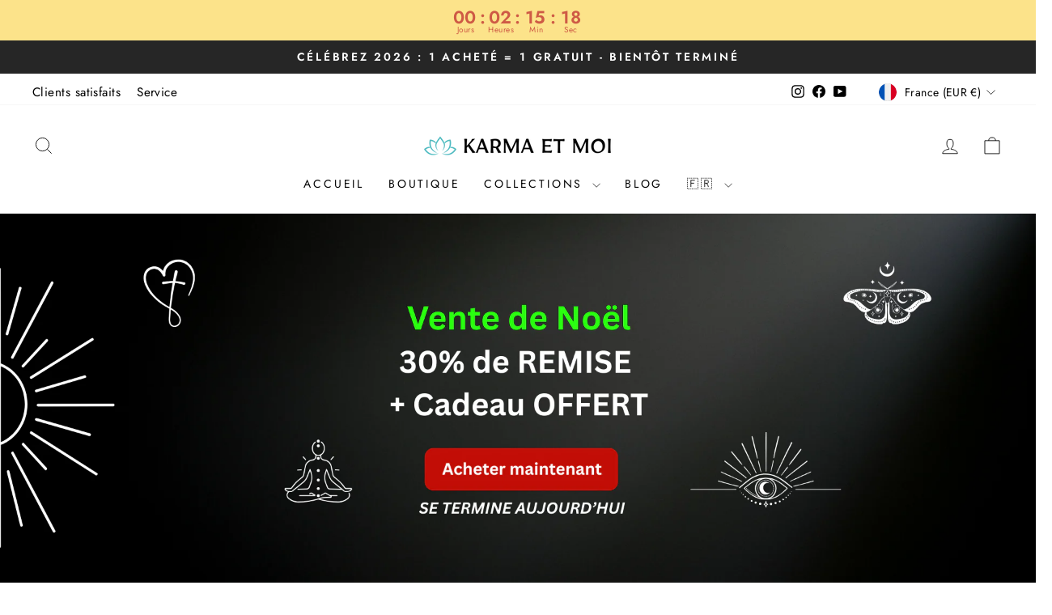

--- FILE ---
content_type: text/css
request_url: https://karmaetmoi.fr/cdn/shop/t/15/assets/article-custom-css.css?v=46133109530791953511741255877
body_size: -512
content:
h3 {font-size:1.1em;}
#article > div.article__body.rte > hr {border: 1px solid #75cacf;}
.rte a {color:#51BEC5;}
.rte a:not(.btn):not(.spr-summary-actions-newreview):after {border-bottom: 0px !important;}
#author-bios:before,#author-bios:after{
  content: '';
  display:block;
  clear: both;
}
#author-bios img{
  max-width: 150px;
  float:left;
  margin-right: 15px;
}
#author-bios h3{
  font-size: 24px;
  font-weight: bold;
}
#author-bios{
    background: #f2e8d5;
    padding: 35px 35px 20px;
    border-top: 2px solid;
}
#toc_container ul {margin-left:0px;}

--- FILE ---
content_type: text/javascript
request_url: https://karmaetmoi.fr/cdn/shop/t/15/assets/table-of-contents.js?v=169123852471896600841702969740
body_size: -442
content:
var tocList=document.getElementById("toc_js"),tocTitle=document.querySelectorAll(".article__body.rte h2");if(tocList!=null)for(let i=0;i<tocTitle.length;i++){let addList2=function(title,list){list.innerHTML="<a href='#"+title.id+"'><span>"+title.innerText+"</span></a>"};var addList=addList2;tocTitle[i].id=tocTitle[i].innerText;let listItem=document.createElement("li");listItem.id="tocId";var thisList=tocList.appendChild(listItem),thisLi=tocTitle[i];addList2(thisLi,thisList)}
//# sourceMappingURL=/cdn/shop/t/15/assets/table-of-contents.js.map?v=169123852471896600841702969740


--- FILE ---
content_type: application/javascript
request_url: https://app.identixweb.com/notification-bubble-cart/assets/js/notification-bubble-cart.js?shop=karmaetmoi.myshopify.com
body_size: 3835
content:
var url = "https://app.identixweb.com/notification-bubble-cart/notification-bubble-cart.php";

/**/
if (typeof jQuery == 'undefined') {
    var headTag = document.getElementsByTagName("head")[0];
    var jqTag = document.createElement('script');
    jqTag.type = 'text/javascript';
    jqTag.src = 'https://ajax.googleapis.com/ajax/libs/jquery/1.9.1/jquery.min.js';
    headTag.appendChild(jqTag)
} else {
    var $ = jQuery.noConflict();
}

var headTag = document.getElementsByTagName("head")[0];
var jqTag = document.createElement('script');
jqTag.type = 'text/javascript';
jqTag.src = 'https://app.identixweb.com/notification-bubble-cart/assets/js/favico.js';
headTag.appendChild(jqTag);

var headTag = document.getElementsByTagName("head")[0];
var jqTag = document.createElement('script');
jqTag.type = 'text/javascript';
jqTag.src = 'https://app.identixweb.com/notification-bubble-cart/assets/js/jquery.slimscroll.js';
headTag.appendChild(jqTag);



function get_settings() {
    $.ajax({
        url: url,
        type: "post",
        data: {'shop': Shopify.shop},
        success: function (response) {
            var objects = $.parseJSON(response);

            //notification cart setting set//
            if (objects.settings.app_status == 1) {
                /*active tab*/
                var favicons = new Favico({
                    bgColor: objects.settings.background_color,
                    textColor: objects.settings.text_color,
                    fontFamily: objects.settings.font_family,
                    fontStyle: objects.settings.font_style,
                    type: objects.settings.shape,
                    position: objects.settings.position,
                    animation: objects.settings.animation
                });
                var title = $('title').html();
                var items_count = 0;
                //console.log(items_count);
                favicons.badge(items_count);
                var http = new XMLHttpRequest();
                http.onload = function () {
                    var json = JSON.parse(http.responseText);
                    items_count = json.item_count;
                    //console.log(items_count);
                    favicons.badge(items_count);
                };
                http.open("GET", "/cart.js", true);
                http.setRequestHeader("content-type", "application/json");
                http.send();

                document.addEventListener("visibilitychange", function () {
                    if (objects.text != "" && document.hidden && items_count > 0) {
                        $('title').html(objects.settings.text);
                    }
                });
                //favicons.badge(items_count);
                if (objects.flicker_timing != 'never') {
                    setInterval(blinkingCartCount, objects.settings.flicker_timing);
                    var i = 0;
                    function blinkingCartCount( )
                    {
                        if (document.hidden) {
                            if (i % 2 == 0) {
                                favicons.badge(0);
                            } else {
                                favicons.badge(items_count);
                            }
                            ;
                            i++;
                        }
                    }
                }
                window.onfocus = function () {
                    $('title').html(title);
                    var http = new XMLHttpRequest();
                    http.onload = function () {
                        var json = JSON.parse(http.responseText);
                        items_count = json.item_count;

                        favicons.badge(items_count);
                    };
                    //favicons.badge(items_count);
                    http.open("GET", "/cart.js", true);
                    http.setRequestHeader("content-type", "application/json");
                    http.send();
                };

            }


        }
    });
}

function get_bubblecart(ajax_status) {
    $.ajax({
        url: url,
        type: "post",
        data: {'shop': Shopify.shop},
        success: function (response) {
            var objects = $.parseJSON(response);
            var icon_color = '';
            //bubble cart setting set//
            if (objects.settings.bubblecart_status == 1) {
                icon_color += objects.settings.icon_color;
                var cart_empty_message = 'Your cart is currently empty.';
                if(Shopify.shop == "optipolar.myshopify.com"){
                    cart_empty_message = 'Az Ön kosara jelenleg üres';
                }
                var html = "";
                if (ajax_status == '') {
                    html += '<div class="bubblecart_main">' +
                            '<div class="bubblecart_wrap ' + objects.settings.icon_position + '">' +
                            '<div class="bubblecart_bubblecart_content">' +
                            '<h2>' + objects.settings.title_text + '</h2>';
                }
                var http = new XMLHttpRequest();
                http.onload = function () {
                    var cart_json = JSON.parse(http.responseText);
                    if (cart_json.item_count > 0) {
                        $('#cart-empty-msg').remove();
                        var total_price = Number(cart_json.total_price / 100).toFixed(2);

                        html += '<div class="bubble-cart-content">' +
                                '<div class="bubble-cart-scroll" id="bubble-cart-scroll">';
                        for (var i = 0; i < cart_json.items.length; i++) {
                            var str = cart_json.items[i].title;
                            var title = (str.length > 35) ? str.substring(0, 35) + '...' : str;
                            var price = Number(cart_json.items[i].line_price / 100).toFixed(2);
                            html += '<div class="bubbles-cards">' +
                                    '<div class="bubble-cart-container">' +
                                    '<div class="bubble-cart-removeItem">' +
                                    '<span class="Polaris-Icon Polaris-Icon--colorRed Polaris-Icon--isColored"><a onclick="cart_itemremove(' + cart_json.items[i].variant_id + ')"><svg class="Polaris-Icon__Svg circlecancel" viewBox="0 0 20 20" focusable="false" aria-hidden="true"><path d="M14.242 12.829l-1.414 1.414L10 11.413l-2.828 2.83-1.414-1.414 2.828-2.83-2.828-2.827 1.414-1.414L10 8.586l2.828-2.828 1.414 1.414L11.414 10l2.828 2.829zM10 1.999A8 8 0 1 0 10 18a8 8 0 0 0 0-16z" fill-rule="evenodd" fill="#de3618"></path></svg></a></span>' +
                                    '</div>' +
                                    '<div class="bubble-cart-media">';
                            if (cart_json.items[i].image != null) {
                                var image = '<img src="' + cart_json.items[i].image + '" class="product_image">';
                            } else {
                                var image = '<img src="https://app.identixweb.com/notification-bubble-cart/assets/img/no-image.gif" class="product_image">';
                            }
                            html += '<span class="bubble-cart-image bubble-cart-imagesize">' + image + '</span>' +
                                    '</div>' +
                                    '<div class="bubble-cart-contents">' +
                                    '<p><a class="bubblecart-product-title" href="' + cart_json.items[i].url + '" >' + title + '' +
                                    '</a></p>' +
                                    '<div class="bubble-cart-attributes">' +
                                    '<span>x' + cart_json.items[i].quantity + '</span>' +
                                    '<p class="attributes_two bubblecart-product-title">' + format_money(price, objects.settings.money_format) + '</p>' +
                                    '</div>' +
                                    '</div>' +
                                    '</div>' +
                                    '</div>';
                        }
                        html += '</div>' +
                                '<p class="bubblecart_subtotal">' +
                                '<span class="subtotal_text ">' + objects.settings.subtotal_text + '</span>' +
                                '<span class="subtotal_text" style="float:right;">' + format_money(total_price, objects.settings.money_format) + '</span>' +
                                '</p>' +
                                '<a class="bubblecart-btn bubblecart-btn-color" href="' + objects.settings.button_url + '">' + objects.settings.button_text + '</a>' +
                                '</div>';
                    } else {
                        html += '<span id="cart-empty-msg">'+ cart_empty_message+'</span>';
                    }
                    if (ajax_status == '') {
                        html += '</div>' +
                                '</div>' +
                                '<a class="bubblecart_btn btn-toggle ' + objects.settings.icon_position + '" href="javascript:void(0)"><svg height="26px" viewBox="0 0 32 32" width="26px"><path d="M27.719,20.296l3.607-10.718c0.181-0.519,0.044-0.792-0.103-0.998c-0.374-0.527-1.142-0.512-1.292-0.512  L9.546,8.074L9.002,5.341C8.855,4.732,8.421,4,7.546,4H1.817C1.224,4,1,4.59,1,5.146v1.49C1,7.172,1.222,7,1.838,7h4.837  l3.702,15.873c-0.588,0.623-0.908,1.609-0.908,2.457c0,1.864,1.484,3.465,3.379,3.465c1.791,0,3.132-1.795,3.35-2.795h7.21  c0.218,1,1.305,2.873,3.349,2.873c1.862,0,3.378-1.535,3.378-3.396c0-1.852-1.125-3.609-3.359-3.609  c-0.928,0-2.031,0.133-2.543,1.133h-8.859c-0.643-1-1.521-1.311-2.409-1.345L12.843,21h13.479  C27.338,21,27.538,20.786,27.719,20.296z M11.537,25.514c0-0.709,0.577-1.286,1.286-1.286c0.707,0,1.283,0.577,1.283,1.286  s-0.576,1.285-1.283,1.285C12.113,26.799,11.537,26.223,11.537,25.514z M26.783,26.783c-0.7,0-1.27-0.57-1.27-1.27  c0-0.7,0.569-1.27,1.27-1.27c0.701,0,1.27,0.569,1.27,1.27C28.053,26.213,27.484,26.783,26.783,26.783z" fill="' + icon_color + '"/></svg></a>' +
                                '</div>';
                        $('body').append(html);
                    } else {
                        $('.bubble-cart-content').remove();
                        $('.bubblecart_bubblecart_content').append(html);
                    }
                    $('#bubble-cart-scroll').slimScroll({alwaysVisible: true, height: "100%"});

                };
                http.open("GET", "/cart.js", true);
                http.setRequestHeader("content-type", "application/json");
                http.send();
                $('head').append(objects.style_sheet);

            }

        }
    });
}

get_bubblecart('');
get_settings();
function cart_itemremove(item_id) {    
    jQuery.post('/cart/update.js', "updates[" + item_id + "]=0");    
    setTimeout(function(){ 
        get_bubblecart('1');
        get_settings();
    }, 500);
    

}
$(document).ajaxSuccess(function (a, b, c) {
    var data = JSON.stringify(c);
    var json = $.parseJSON(data);
    if (json.url.search("cart/change.js") >= 0 || json.url.search("cart/add.js") >= 0 || json.url.search("cart/update.js") >= 0) {
        var http = new XMLHttpRequest();
        http.open("GET", "/cart.js", true);
        http.setRequestHeader("content-type", "application/json");
        http.send();
        get_bubblecart('1');
        get_settings();
    }
});
$(document).on('click', '.bubblecart_main .btn-toggle', function () {
    var classes = this.className.split(' ');
    var icon_color = $('.' + classes[2] + '.bubblecart_btn').find('path').attr('fill');
    $('.bubblecart_main .bubblecart_wrap.' + classes[2] + ', .' + classes[2]).toggleClass('active');
    $('.' + classes[2] + '.bubblecart_btn').html('<svg class="animated zoomIn" height="26px" viewBox="0 0 32 32" width="26px"><path d="M27.719,20.296l3.607-10.718c0.181-0.519,0.044-0.792-0.103-0.998c-0.374-0.527-1.142-0.512-1.292-0.512  L9.546,8.074L9.002,5.341C8.855,4.732,8.421,4,7.546,4H1.817C1.224,4,1,4.59,1,5.146v1.49C1,7.172,1.222,7,1.838,7h4.837  l3.702,15.873c-0.588,0.623-0.908,1.609-0.908,2.457c0,1.864,1.484,3.465,3.379,3.465c1.791,0,3.132-1.795,3.35-2.795h7.21  c0.218,1,1.305,2.873,3.349,2.873c1.862,0,3.378-1.535,3.378-3.396c0-1.852-1.125-3.609-3.359-3.609  c-0.928,0-2.031,0.133-2.543,1.133h-8.859c-0.643-1-1.521-1.311-2.409-1.345L12.843,21h13.479  C27.338,21,27.538,20.786,27.719,20.296z M11.537,25.514c0-0.709,0.577-1.286,1.286-1.286c0.707,0,1.283,0.577,1.283,1.286  s-0.576,1.285-1.283,1.285C12.113,26.799,11.537,26.223,11.537,25.514z M26.783,26.783c-0.7,0-1.27-0.57-1.27-1.27  c0-0.7,0.569-1.27,1.27-1.27c0.701,0,1.27,0.569,1.27,1.27C28.053,26.213,27.484,26.783,26.783,26.783z" fill="' + icon_color + '"/></svg>');
    $('.' + classes[2] + '.bubblecart_btn.active').html('<svg class="animated rotateIn" height="26px" viewBox="0 0 32 32" width="26px"><path d="M20.377,16.519l6.567-6.566c0.962-0.963,0.962-2.539,0-3.502l-0.876-0.875c-0.963-0.964-2.539-0.964-3.501,0  L16,12.142L9.433,5.575c-0.962-0.963-2.538-0.963-3.501,0L5.056,6.45c-0.962,0.963-0.962,2.539,0,3.502l6.566,6.566l-6.566,6.567  c-0.962,0.963-0.962,2.538,0,3.501l0.876,0.876c0.963,0.963,2.539,0.963,3.501,0L16,20.896l6.567,6.566  c0.962,0.963,2.538,0.963,3.501,0l0.876-0.876c0.962-0.963,0.962-2.538,0-3.501L20.377,16.519z" fill="' + icon_color + '"/></svg>');
    return false;
});
//$(document).ready(function () {    
//    $('#bubble-cart-scroll').slimScroll({alwaysVisible: true});    
//});

function format_money(t, e) {
    function o(t, e) {
        return "undefined" == typeof t ? e : t
    }

    function i(t, e, i, n) {
        if (e = o(e, 2), i = o(i, ","), n = o(n, "."), isNaN(t) || null === t)
            return 0;
        t = (t / 100).toFixed(e);
        var a = t.split("."),
                r = a[0].replace(/(\d)(?=(\d\d\d)+(?!\d))/g, "$1" + i),
                s = a[1] ? n + a[1] : "";
        return r + s
    }
    if ("undefined" != typeof t && t) {
        "string" == typeof t && (t = t.replace(".", ""));
        var n = "",
                a = /\{\{\s*(\w+)\s*\}\}/;
        e = e || "${{amount}}";
        try {
            switch (e.match(a)[1]) {
                case "amount":
                    n = i(t, 2);
                    break;
                case "amount_no_decimals":
                    n = i(t, 0);
                    break;
                case "amount_with_comma_separator":
                    n = i(t, 2, ".", ",");
                    break;
                case "amount_with_space_separator":
                    n = i(t, 2, " ", ",");
                    break;
                case "amount_with_period_and_space_separator":
                    n = i(t, 2, " ", ".");
                    break;
                case "amount_no_decimals_with_comma_separator":
                    n = i(t, 0, ".", ",");
                    break;
                case "amount_no_decimals_with_space_separator":
                    n = i(t, 0, " ");
                    break;
                case "amount_with_apostrophe_separator":
                    n = i(t, 2, "'", ".")
            }
            return e.replace(a, n)
        } catch (r) {
        }
    }
    return t
}

--- FILE ---
content_type: text/javascript
request_url: https://cdn.shopify.com/extensions/019bdb19-8be4-7271-b348-bf7dd94620e4/upsell-checkbox-153/assets/axe-checkbox-embed.js
body_size: 14481
content:
(function(n){typeof define==="function"&&define.amd?define(n):n()})((function(){"use strict";(function(n,t){const e=i,o=n();while(!![])try{const n=parseInt(e(394))/(-2*3594+1*6640+3*183)+-parseInt(e(427))/(3274+-7042+290*13)+-parseInt(e(395))/(3152*-2+8491+-2184)+parseInt(e(429))/(7919+17*223+-11706)+parseInt(e(365))/(53*-118+-317*10+1347*7)+-parseInt(e(374))/(-1*-9157+-6088+3063*-1)+-parseInt(e(431))/(1019*-4+-7144+103*109)*(-parseInt(e(308))/(-3233+-481*15+10456));if(n===t)break;else o["push"](o["shift"]())}catch(r){o["push"](o["shift"]())}})(t,-1122125+2447+1866421);function n(n){const t=i;try{return document[t(361)+t(282)](n)}catch(e){return console[t(326)](t(276)+t(378)+t(351)+t(396)+n+'"',e instanceof Error?e[t(411)]:e),null}}function t(){const n=["found","filter","WwYlr","appendChil","id CSS sel","TflfH","RxTsO","input[type","enableLine","CVOHb",".axeCheckb","YBZXF","attributes","triggerId","querySelec","tKGkZ",'e="hidden"',"l-variant-","1724610sLyVbP","forEach","rm for var","apVfZ","][properti","DcUNe","from",'ame="id"]:',"length","3248106iqmCma","ut[data-ch","x_atc_inpu","aKqkD","box] Inval",'ue="',"axeAtcStra","entries","ewUTk","join","items[","data-check","input[name"," not find ","body","remove","te.js","NNbPj","axe-input",'"].axe-inp',"1292187COgFVH","3871563CBpiaL",'ector: "'," for eleme","set","sellingPla","VBtav","parent_id","triggerNam",'r: "',"NEFlY","createElem","value","dataset","variant","], input[n","ding event","message","edLineItem","frovh","__axeCheck","hidden","DxjeW","vddTX","XdYSa","checkbox",'="id"][typ',"alizing fo","checkbox-i","AoRDq","ox_atc_inp","kJLLl","className","1267754wtNUVp",'="checkbox',"1740564aUszbq","box-id","75299TYcbaP","box] Could","analytics",'add"]',"SrnbS","STMFq","TvOFH","Rfbmp","some","GQrhG","Tunst","heckbox-ne","checked","Items","axeUseNest","[Axe Check","push","properties","POST"," to WebPix","eckbox-id=","tor","/cart/upda","YdGeI","el: ","nput","setAttribu","sellCheckb","SkIlp","mentFragme","DmSEM","iant ID:",'enderer."]',"box] Canno","eckbox","[id^=axeUp","checkboxId","d])",'n*="/cart/',"createDocu","JuZrS","yHSUi","RowNP","box","div.axe-ch","FKCsm","[checkbox ","848IhIBIk","torAll","contains","variants","rmUtq","box] No ch","BsieZ","cLuho","analytics]","observe","name","type","eckbox ID ","warn"," Error sen","ySfGW","data-upsel","JcKnn","error","true","IHgCw","nt: ","DLGFl","form[actio","nNDoP","XuSDx",'="id"][val',"upcartSett","box] Timeo","oBcbL","Error seri","SS selecto","IJZcA","rWKzB","edGnS","get","RDfWD","t wait for","axeCheckbo"];t=function(){return n};return t()}function e(n){const t=i;try{return document[t(300)+t(290)+"nt"]()[t(361)+"tor"](n),!![]}catch(e){return![]}}function o(t,o=2*2078+6001+5157*-1){const r={RowNP:function(n,t){return n(t)},tWzYv:function(n){return n()},qTQBe:function(n){return n()},RxTsO:function(n,t){return n(t)},XuSDx:function(n,t){return n(t)},AoRDq:function(n,t){return n(t)},ySfGW:function(n,t,e){return n(t,e)},KhRbw:function(n,t,e){return n(t,e)}};return new Promise((c=>{const s=i,u={GQrhG:function(n,t){return n(t)},FYnUN:function(n){return r["qTQBe"](n)},yHSUi:function(n,t){const e=i;return r[e(303)](n,t)}};if(!r[s(353)](e,t))return console[s(326)]("[Axe Check"+s(294)+s(345)+" invalid C"+s(339)+s(403)+t+'"'),r[s(353)](c,null);const a=r[s(333)](n,t);if(a)return r[s(423)](c,a);let f,l;const d=new MutationObserver((()=>{const e=s,o=u[e(270)](n,t);o&&(u["FYnUN"](p),u[e(270)](c,o))}));l=r[s(323)](setInterval,(()=>{const e=s,o=n(t);o&&(p(),r[e(303)](c,o))}),1*7699+-278*7+-5653),f=r["KhRbw"](setTimeout,(()=>{const n=s;console["warn"](n(276)+n(336)+"ut waiting"+n(397)+n(329)+t),r["tWzYv"](p),r["RowNP"](c,null)}),o),d[s(317)](document[s(388)],{childList:!![],subtree:!![]});function p(){const n=s;if(d)d["disconnect"]();if(f)u[n(270)](clearTimeout,f);if(l)u[n(302)](clearInterval,l)}}))}function r(){const n=i,t={vddTX:n(331)+n(299)+n(434),IJZcA:n(386)+'="id"][typ'+n(363)+"]",SrnbS:n(338)+n(421)+n(367)+n(292),rzaEL:n(408)},e=document[n(361)+n(309)](t[n(417)]);for(const i of e){const e=i[n(361)+n(282)](t[n(340)]);if(e&&e[n(406)])return e[n(406)]}for(const i of e)try{const t=new FormData(i),e=t[n(343)]("id");if(e)return e}catch(c){console[n(321)](t[n(435)],c)}const o=new URLSearchParams(window["location"]["search"]),r=o[n(343)](t["rzaEL"]);if(r)return r;return null}function c(n=null){const t=i,e={QrEgH:function(n,t){return n===t},XdYSa:t(327),NEFlY:function(n,t){return n(t)},frovh:function(n,t){return n||t},JuZrS:function(n,t){return n||t}},o=document[t(361)+t(309)](t(354)+t(428)+t(393)+"ut:checked"),c=[];return o[t(366)]((o=>{const i=t,s=o["dataset"][i(297)]||o[i(407)]["id"],u=o[i(406)],a=o[i(407)]["quantity"]||"1",f=o["dataset"][i(399)+"n"],l=e["QrEgH"](o[i(407)][i(355)+i(274)],e[i(418)]),d=e["QrEgH"](o["dataset"][i(275)+i(412)+"s"],e["XdYSa"]),p=o["dataset"][i(360)],h=o[i(407)][i(402)+"e"];if(!u)return;const b={id:u,quantity:e[i(404)](parseInt,a),checkboxId:s};if(d){const t=r()||n;t&&(b["parent_id"]=t)}f&&(b["selling_plan"]=f),l&&(b[i(278)]={__UpsellCheckboxId:s,__UpsellCheckboxProductTrigger:e[i(413)](p,""),__UpsellCheckboxProductTriggerName:e[i(301)](h,"")}),c[i(277)](b)})),c}function i(n,e){const o=t();return i=function(n,t){n-=-4331*-1+19*99+-2971*2;let e=o[n];return e},i(n,e)}function s({form:n,name:t,value:e,variantId:o,checkboxId:r}){const c=i,s={nNDoP:c(346)+c(376)+"t",RZOJc:"type",Tunst:c(415),aKqkD:c(318),ewUTk:c(324)+c(364)+"id",SkIlp:c(385)+c(430)},u=document[c(405)+"ent"]("input");u[c(426)]=s[c(332)],u["setAttribute"](s["RZOJc"],s[c(271)]),u[c(287)+"te"](s[c(377)],t),u["setAttribute"](c(406),e),u[c(287)+"te"](s[c(382)],o),u["setAttribute"](s[c(289)],r),n[c(350)+"d"](u)}function u(n,t){const e=i,o={YBZXF:function(n,t){return n(t)},DxjeW:function(n,t){return n===t},oBcbL:e(419),gKIyv:e(392),BsieZ:"axeUpsellC"+e(272)+"w",FKCsm:e(354)+'="checkbox'+e(393)+"ut",NNbPj:"[Axe Check"+e(432)+e(387)+"checkbox i"+e(286),rWKzB:function(n,t){return n===t},TflfH:e(327),IHgCw:e(386)+e(420)+e(363)+e(409)+e(372)+"not([data-"+e(422)+e(298),Rfbmp:function(n){return n()},DcUNe:function(n,t){return n||t}};let c=null;if(t instanceof HTMLInputElement&&o[e(416)](t[e(319)],o[e(337)])&&t["classList"][e(310)](o["gKIyv"]))c=t;else t["id"]&&t["id"]["startsWith"](o[e(314)])?c=t["querySelec"+e(282)](o[e(306)]):c=t[e(361)+e(282)](o[e(306)]);if(!c){console[e(321)](o[e(391)]);return}const u=c["dataset"][e(297)]||c[e(407)]["id"];if(!u){console[e(321)](e(276)+e(313)+e(320)+e(347));return}const a=n[e(361)+"torAll"](e(357)+e(424)+e(375)+e(281)+'"'+u+'"]');a["forEach"]((n=>n[e(389)]()));if(!c[e(273)])return;const f=c[e(406)],l=c[e(407)]["sellingPlan"],d=o[e(341)](c["dataset"][e(355)+e(274)],o[e(352)]),p=c["dataset"][e(360)],h=c[e(407)]["triggerName"],b=c["dataset"]["axeUseNest"+e(412)+"s"]===o["TflfH"],x={id:f,quantity:"1",...l?{selling_plan:l}:null};if(b){const t=n[e(361)+e(282)](o[e(328)]),c=t?t["value"]:null;if(c)x[e(401)]=c;else{const n=o[e(438)](r);n&&(x[e(401)]=n)}}Object[e(381)](x)[e(366)]((([t,e])=>{s({form:n,name:"items["+u+"]["+t+"]",value:e,variantId:f,checkboxId:u})}));if(d){const t={__UpsellCheckboxId:u,__UpsellCheckboxProductTrigger:o[e(370)](p,""),__UpsellCheckboxProductTriggerName:h||""};Object[e(381)](t)["forEach"]((([t,r])=>{const c=e;o[c(358)](s,{form:n,name:c(384)+u+(c(369)+"es][")+t+"]",value:r,variantId:f,checkboxId:u})}))}}function a(){const n=i,t={Gkbjg:n(296)+n(288)+"ox-new]"};return t["Gkbjg"]}function f(n){var t;const e=i,o={RDfWD:"input[type"+e(428)+'"].axe-input',VBtav:function(n,t){return n===t},cLuho:e(331)+e(299)+'add"]',rmUtq:function(n,t){return n+t},srZqW:function(n,t){return n+t},DmSEM:e(386)+e(334)+e(379)},r=document[e(361)+e(309)](o[e(344)]);if(o[e(400)](r[e(373)],-5481+-1*2804+8285))return![];const c=(t=window["AxeCheckbox"])==null?void 0:t["mainProduct"];if(c&&c[e(311)]){const t=c["variants"][e(439)]((t=>String(t["id"])===String(n)));return t}const s=document["querySelec"+e(309)](o[e(315)]);for(const i of s){const t=i[e(361)+e(282)](o[e(312)](o["srZqW"](o[e(291)],n),'"]'));if(t)return!![]}return![]}async function l(){const n=i,t={edGnS:function(n){return n()},tKGkZ:function(n,t,e){return n(t,e)},apVfZ:n(414)+n(304)};try{const e=t[n(342)](x),o=p(),r=o[n(348)]((t=>t[n(273)]))["map"]((n=>n["dataset"]["checkboxId"]));await t[n(362)](m,t[n(368)],r[n(383)](","))}catch(e){console[n(326)](e)}}function d(n,t){const e=i;try{Shopify[e(433)]["publish"](n,t)}catch(o){console[e(326)](e(307)+e(316)+e(322)+e(410)+e(280)+e(285)+(o instanceof Error?o["message"]:o))}}function p(){const n=i,t={TQwpX:function(n){return n()}};return Array[n(371)](document[n(361)+n(309)](t["TQwpX"](a)))}function h(){const n=i;return window[n(335)+"ings"]?!![]:![]}function b(){const n=i;return!!document[n(361)+n(282)]('script[src*="/cart_r'+n(293))}function x(){const n=i,t={YdGeI:n(305)+n(295)};return document[n(361)+n(282)](t[n(284)])}async function m(n,t){const e=i,o={kJLLl:function(n,t){return n===t},CVOHb:function(n,t,e){return n(t,e)},TvOFH:e(279),WwYlr:e(283)+e(390)};if(o[e(425)](t[e(373)],-8067+-93*-98+-1047))return;const r=n["includes"]("__")?n:"__"+n;try{const n=new FormData;n[e(398)](e(359)+"["+r+"]",""),await o[e(356)](fetch,e(283)+e(390),{method:o["TvOFH"],body:n})}catch(c){console[e(326)](c)}try{const n=new FormData;n[e(398)]("attributes["+r+"]",t),await fetch(o[e(349)],{method:o[e(437)],body:n})}catch(s){console[e(326)](s)}}function w(){const n=i,t={JcKnn:"before",DLGFl:function(n){return n()}},e=t[n(325)],o=t[n(330)](x);if(!o)return t[n(325)];const r=o[n(407)][n(380)+"tegy"]||e;return r}(function(n,t){const e=k,o=n();while(!![])try{const n=-parseInt(e(293))/(10*68+-639+-40)+-parseInt(e(326))/(5416+-5953+11*49)*(parseInt(e(279))/(6632+-419*8+-3277*1))+parseInt(e(333))/(3192+5243+-8431)+-parseInt(e(266))/(-1474+6484+-5005)+parseInt(e(339))/(-9447+6927*1+2526)*(parseInt(e(337))/(-503*13+7358+7*-116))+-parseInt(e(278))/(3489+-1+435*-8)*(parseInt(e(305))/(5474+-2618+-2847))+parseInt(e(301))/(3623+4641+-8254)*(parseInt(e(285))/(-9516+-19*83+-1388*-8));if(n===t)break;else o["push"](o["shift"]())}catch(r){o["push"](o["shift"]())}})(I,628328+-146627*-3+-361317);function I(){const n=[" processin","cxGfj","intercepto","entries","][properti","forEach","KbIsO","get","YWpOW","request","2576166OFmeMa","gKNgp","fetch","nTYXl","vzATy","jBhmR","quantity","5234020kBZuBD","parse","AfyWJ","includes","7jCwXKZ","xNprd","1197384DLRByK","box] Error","][selling_","AxeCheckbo","body","EeQVb",'enderer."]',"4665680IkJPCk","nArCH"," creating ","__axeInter","ceptorInst","MdKPi","has","items[","tor","upcart=1","undefined","RWjMg","8EvYwms","3aEehPn","string","warn","error","ndESd","isArray","1232869AkVipj","siqYU","[Axe Check","ETJgJ","fetch prox","g request:","selling_pl","add","577706xyIkJe","properties","oBllA","function","script[src","es][","alled","items","190nBmwqp","dToCart","stringify","append","1185777lGpwFA","NobpK","apply","length","][id]","gGhSY",'*="/cart_r',"GIkFE","box] Could","push","cart/add"];I=function(){return n};return I()}function g(n){const t=k;if(!Array[t(284)](n)||!n[t(308)])return![];return n["some"]((n=>{var e;return(e=n==null?void 0:n[t(294)])==null?void 0:e["__UpsellCheckboxId"]}))}const y={async request(n,t){const e=k,o={EeQVb:function(n,t){return n(t)},nArCH:function(n,t){return n(t)},ETJgJ:function(n,t){return n!==t},AfyWJ:e(280),nTYXl:function(n,t){return n||t},LBHcR:e(315),lApzm:"kaching_bundles=true",oBllA:function(n,t){return n!==t},NobpK:function(n,t){return n(t)},RWjMg:function(n,t){return n>t},jBhmR:function(n,t){return n===t},ndESd:function(n){return n()},HNABe:function(n,t){return n>t},vzATy:function(n,t){return n>t},KbIsO:function(n,t){return n(t)},gGhSY:function(n,t){return n instanceof t},MdKPi:"[Axe Check"+e(340)+e(316)+e(290),xNprd:function(n,t){return n||t}};try{if(o[e(288)](typeof n,o[e(335)]))return[n,o[e(329)](t,{})];if(n[e(336)](o["LBHcR"])&&t&&t[e(343)]){if(n["includes"](e(275)))return[n,o[e(329)](t,{})];const i=n[e(336)](o["lApzm"]);if(typeof t[e(343)]===o[e(335)])try{const n=JSON[e(334)](t[e(343)]);if(n["id"]&&o[e(295)](n[e(332)],void(46*216+571*-6+-15*434))){const r=n["id"];if(o[e(344)](f,r)||i){const i=o["NobpK"](c,r);if(o[e(277)](i["length"],-7808+-7830+15638)){const o={items:[{id:n["id"],quantity:n[e(332)],...n[e(294)]?{properties:n["properties"]}:{}}]},r=new Set;r["add"](n["id"]),i["forEach"]((n=>{const t=e,c=n[t(291)+"an"]?n["id"]+"_"+n["selling_plan"]:n["id"];if(r["has"](c))return;r[t(292)](c);const{checkboxId:i,...s}=n;o[t(300)][t(314)](s)})),t[e(343)]=JSON["stringify"](o)}}}else if(Array["isArray"](n==null?void 0:n["items"]))if(i&&o[e(331)](n[e(300)][e(308)],-1416+2579*-2+6574*1)){const r=o[e(283)](c);o["HNABe"](r[e(308)],-2*995+414*1+1576)&&(r["forEach"]((t=>{const o=e,{checkboxId:r,...c}=t;n["items"][o(314)](c)})),t[e(343)]=JSON[e(303)](n))}else if(o[e(330)](n[e(300)][e(308)],727*6+3710+4036*-2)){const r=g(n[e(300)]);if(!r){const r=n[e(300)][2700+-2276+-424]["id"];if(o[e(322)](f,r)||i){const s=i?r:null,u=o[e(306)](c,s),a=new Set;n[e(300)]["forEach"]((n=>{const t=e,o=n[t(291)+"an"]?n["id"]+"_"+n["selling_plan"]:n["id"];a[t(292)](o)})),u[e(321)]((t=>{const o=e,r=t[o(291)+"an"]?t["id"]+"_"+t["selling_plan"]:t["id"];if(a[o(272)](r))return;a["add"](r);const{checkboxId:c,...i}=t;n[o(300)][o(314)](i)})),o["RWjMg"](u[e(308)],-1*-5970+-1*827+-5143)&&(t[e(343)]=JSON[e(303)](n))}}}}catch(r){console[e(281)](e(287)+e(313)+" not parse JSON body:",r)}else if(o[e(310)](t["body"],FormData)){const n=t["body"][e(323)]("id");if(n&&f(n)||i){const r=c(n);r["forEach"]((n=>{const r=e,c={GIkFE:function(n,t){return o["EeQVb"](n,t)}},{checkboxId:i,...s}=n;t["body"][r(304)]("items["+i+r(309),s["id"]),t[r(343)][r(304)]("items["+i+"][quantity]",o[r(267)](String,s[r(332)])),s["parent_id"]&&t[r(343)][r(304)]("items["+i+"][parent_id]",s["parent_id"]),s["selling_plan"]&&t[r(343)][r(304)](r(273)+i+(r(341)+"plan]"),s[r(291)+"an"]),s[r(294)]&&Object[r(319)](s[r(294)])[r(321)]((([n,e])=>{const o=r;t[o(343)][o(304)](o(273)+i+(o(320)+o(298))+n+"]",c[o(312)](String,e))}))}))}}}}catch(i){console[e(282)](o[e(271)],i)}return[n,o[e(338)](t,{})]}};function k(n,t){const e=I();return k=function(n,t){n-=1*2839+56*61+-5989;let o=e[n];return o},k(n,t)}function v(n=[]){const t=k,e={rJjOe:function(n,t){return n===t},gKNgp:t(296),Mqxep:function(n,t){return n!==t},YWpOW:t(276),cxGfj:t(287)+"box] Error"+t(268)+t(289)+"y:"};try{const o={apply:async(o,r,c)=>{const i=t;let[s,u]=c;for(const t of n)if(e["rJjOe"](typeof t[i(325)],e[i(327)])){const n=await t[i(325)](s,u);if(Array[i(284)](n)){const[t,o]=n;s=t,e["Mqxep"](typeof o,e[i(324)])&&(u=o)}}return await Reflect[i(307)](o,r,[s,u])}};return new Proxy(window[t(328)],o)}catch(o){return console[t(282)](e[t(317)],o),window[t(328)]}}function C(){const n=k,t={siqYU:n(296),qiyGA:function(n,t){return n(t)}};if(window[n(269)+"ceptorInstalled"])return;const e=!!document["querySelec"+n(274)](n(297)+n(311)+n(345))||typeof window["monster_ad"+n(302)]===t[n(286)];if(e){window[n(269)+"ceptorInst"+n(299)]=![];return}const o=window["fetch"],r=t["qiyGA"](v,[y]);window[n(328)]=r,window[n(269)+n(270)+n(299)]=!![],window[n(342)+"x"]=window[n(342)+"x"]||{},window["AxeCheckbox"][n(318)+"r"]={disable:()=>{const t=n;window["fetch"]=o,window["__axeInter"+t(270)+"alled"]=![]},enable:()=>{C()},isActive:()=>Boolean(window[n(269)+"ceptorInst"+n(299)])}}(function(n,t){const e=N,o=n();while(!![])try{const n=-parseInt(e(306))/(-1*-6499+-835*-3+-9003*1)+-parseInt(e(287))/(-66*87+7564+-1820)+parseInt(e(283))/(-22*-322+-8229+1148)+parseInt(e(276))/(-1285+-7060+-69*-121)+parseInt(e(275))/(1*-9914+9775+-2*-72)*(parseInt(e(286))/(6*-777+9226+4558*-1))+-parseInt(e(290))/(-4876+3*2384+-2269)+parseInt(e(297))/(-5198+1811+35*97);if(n===t)break;else o["push"](o["shift"]())}catch(r){o["push"](o["shift"]())}})(T,1556589+1772762*1+-2430887);function S(){const n=N,t={sWbDc:function(n){return n()}};if(window[n(279)+n(310)]){const e=window[n(279)+n(310)];window[n(279)+n(310)]=function(){const o=n,r=e["call"](this);if(r===![])return![];return t[o(298)](A)}}else window["mu_custom_"+n(310)]=function(){return A()}}function A(){var n,t;const e=N,o={IjPxB:"[Axe Check"+e(296)+e(292)+e(280)+e(282),UxROX:function(n,t){return n(t)},Vncmh:e(278)+e(296)+" in handle"+e(289)+e(299)};try{const r=(n=document[e(309)+"tor"](e(274)+e(300)))==null?void 0:n[e(307)],i=((t=document[e(309)+e(304)](e(274)+e(281)+'"]'))==null?void 0:t["value"])||"1";if(!r)return!![];if(!o["UxROX"](f,r))return!![];const s=c(),u=[{id:r,quantity:o[e(284)](parseInt,i)}],a=new Set([r]);return s[e(273)]((n=>{const t=e,{checkboxId:o,...r}=n,c=r[t(295)+"an"]?r["id"]+"_"+r[t(295)+"an"]:r["id"];if(a[t(293)](c))return;a[t(277)](c),u[t(285)](r)})),s[e(302)]>-2771+-5851+-479*-18&&window[e(288)+e(294)]?(window[e(288)+e(294)]({items:u},!![])[e(303)]((n=>{const t=e;console["error"](o[t(308)],n)})),![]):!![]}catch(r){return console[e(291)](o[e(301)],r),!![]}}function N(n,t){const e=T();return N=function(n,t){n-=74*-68+3845+73*20;let o=e[n];return o},N(n,t)}function T(){const n=["monster_ad","MonsterAdd","10054422VLqgah","error"," adding it","has","dToCart","selling_pl","box] Error","6923792PlRFPr","sWbDc","ToCart:",'="id"]',"Vncmh","length","catch","tor","function","797557SDsZRp","value","IjPxB","querySelec","atc_logic","forEach","input[name","78665lBWtLm","4547068WRxdcu","add","[Axe Check","mu_custom_","ems via Mo",'="quantity',"nster:","1910712koGLVv","UxROX","push","240SHrGod","272196lsCTqq"];T=function(){return n};return T()}(function(n,t){const e=E,o=n();while(!![])try{const n=-parseInt(e(444))/(-3135+-99*29+6007)+parseInt(e(418))/(-1049*2+-903*1+3003)*(parseInt(e(424))/(1*1633+2042*1+-3672))+-parseInt(e(403))/(2*4127+1*9987+-18237*1)+parseInt(e(406))/(4831*1+1573+-6399)+parseInt(e(422))/(141*-31+223*-43+-6983*-2)*(parseInt(e(383))/(-7562+-1112+-8681*-1))+parseInt(e(373))/(-9736+1*8221+1523)*(-parseInt(e(371))/(5*-1559+1*7937+19*-7))+parseInt(e(440))/(21*-111+887*-2+4115)*(parseInt(e(455))/(1775+-1987+-1*-223));if(n===t)break;else o["push"](o["shift"]())}catch(r){o["push"](o["shift"]())}})(U,93017+3*-236503+-972229*-1);function E(n,t){const e=U();return E=function(n,t){n-=323+4670+4*-1156;let o=e[n];return o},E(n,t)}function U(){const n=["2735956KLtkUj","Upcart","checkboxId","2138830IMiHpK","axe_checkb","nYmqEnable","LDTEJ","box] Found","hBrIs","UYdiN","[Axe Check","trategy",".shopify-s","rCKTT","ection, di","145954JFGTWw","ible apps:","HDxBB","ings","18sLVAPO","log","6NvZRxk","checked","s), updati","wCuHT","querySelec","Monster Up","warn","ng checkbo","form[actio","ction for ","JELeq","addedNodes","integratio"," cart form","dCartItem","sell","130odOJjw","matches","tzfSl","product-in","550422ssrTPR","box] Detec","triggerId","box) Could","length","XdbRj",'add"]',"qsFfX","debug","checkbox","push","355751KFmExJ","join","NLzkl","dataset","(Axe Check",", please c","monster_ad","wnLpw","908550ifMinQ","box] Using","8RGWzfd","mGgoF","ted compat","iDRnF"," not find ","torAll","pqcCw","iPMbE","TeWpC",'type="Prod',"1626205ABZEsM","forEach","upcartSett","upsellId","WKYZx","Ocpfm","closest se",' "after" s',"Rebuy","port","closest","ox_impress",'uctBox"], ',"DvbcM",'n*="/cart/',"zcAZx","target"," new form(","any add to","s within t"];U=function(){return n};return U()}function _(n){const t=E,e={DvbcM:function(n,t){return n(t)},wnLpw:function(n,t,e){return n(t,e)},pqcCw:function(n){return n()},iPMbE:function(n){return n()}};console["log"](t(413)+t(372)+t(390)+t(414)),e[t(379)](C),window[t(385)+t(421)]&&(window[t(385)+t(421)]["upcartSettings"][t(436)+t(408)+"d"]=!![]),e[t(370)](q,n,l),e[t(380)](S),setTimeout((()=>{const o=t;for(const t of n){if(!t)continue;e[o(370)](d,o(407)+o(394)+"ion",{checkboxId:t[o(458)][o(405)],upsellProductId:t[o(458)][o(386)],triggerProductId:t[o(458)][o(446)]}),t["onchange"]=n=>{const t=o;e[t(396)](P,n[t(399)]),l()},P(t)}}),-9720+8813*-1+-431*-43)}function P(n){const t=E,e={iDRnF:function(n,t,e){return n(t,e)},Ocpfm:t(415)+t(417)+"v[data-pf-"+t(382)+t(395)+t(443)+"fo",NLzkl:t(432)+t(397)+t(450),UYdiN:function(n,t,e){return n(t,e)},TeWpC:t(459)+t(447)+" not find any add to"+t(437),JELeq:function(n,t){return n===t},hBrIs:"(Axe Checkbox) Could"+t(377)+t(401)+t(437)+t(402)+"he section"+t(460)+"ontact sup"+t(392),LDTEJ:function(n,t,e){return n(t,e)}},o=n[t(393)](e[t(388)]);if(!o){console[t(452)](t(459)+t(447)+t(377)+t(389)+t(433)+t(453));const o=n[t(393)](e[t(457)]);if(o){u(o,n);return}const r=document[t(428)+"tor"](e["NLzkl"]);r?e[t(412)](u,r,n):console[t(430)](e[t(381)]);return}const r=o[t(428)+t(378)](e[t(457)]);if(!r||e[t(434)](r["length"],1*8522+8916+8719*-2)){console[t(430)](e[t(411)]);const o=n["closest"](e[t(457)]);if(o){e[t(376)](u,o,n);return}const r=document["querySelector"](e[t(457)]);r&&e[t(409)](u,r,n);return}r[t(384)]((o=>{const r=t;e[r(376)](u,o,n)}))}function q(n,t){const e=E,o={rCKTT:function(n,t){return n instanceof t},HDxBB:e(432)+'n*="/cart/'+e(450),tzfSl:function(n,t){return n>t},fhHpv:e(404),zcAZx:e(429)+e(439),mGgoF:function(n,t){return n>t},wCuHT:function(n,t,e){return n(t,e)}},r=new MutationObserver((t=>{const r=e,c={WKYZx:function(n,t){const e=E;return o[e(416)](n,t)},qsFfX:o[r(420)],XdbRj:function(n,t){const e=r;return o[e(442)](n,t)}};t[r(384)]((t=>{const e=r;t[e(435)]["forEach"]((t=>{const o=e;if(c[o(387)](t,HTMLElement)){const e=[];t[o(441)](c[o(451)])&&e["push"](t);const r=t[o(428)+"torAll"](c[o(451)]);e[o(454)](...r),c[o(449)](e[o(448)],-371*4+-1*5779+7263)&&(console[o(423)](o(413)+o(410)+" "+e["length"]+(o(400)+o(426)+o(431))+"xes"),n[o(384)]((n=>{const t=o;n[t(425)]&&e[t(384)]((t=>{u(t,n)}))})))}}))}))}));r["observe"](document["body"],{childList:!![],subtree:!![]}),o[e(427)](setTimeout,(()=>{const n=e,t=[];if(window["upcartSett"+n(421)])t[n(454)](o["fhHpv"]);if(window["Rebuy"])t[n(454)](n(391));if(window[n(369)+n(438)])t[n(454)](o[n(398)]);o[n(374)](t["length"],4622+9924+-14546)&&console["log"](n(413)+n(445)+n(375)+n(419)+" "+t[n(456)](", "))}),5345*1+7422+-11767)}(function(n,t){const e=G,o=n();while(!![])try{const n=-parseInt(e(279))/(-1808*-1+-4894+3087)+parseInt(e(339))/(-6064+-2169+-135*-61)*(parseInt(e(342))/(100+-4360+21*203))+-parseInt(e(301))/(4499+-8476+3981)*(-parseInt(e(313))/(4*-746+17*297+2*-1030))+-parseInt(e(309))/(2716*2+-3015+2411*-1)+parseInt(e(324))/(5570+8768+-14331)+-parseInt(e(334))/(51*49+3433*2+3*-3119)+parseInt(e(303))/(8744+6*-306+1*-6899);if(n===t)break;else o["push"](o["shift"]())}catch(r){o["push"](o["shift"]())}})(B,908534+43*11917+-889*633);async function L(){const n=G,t={QxDuR:function(n,t,e,o){return n(t,e,o)},AHzIM:function(n){return n()},uhEcc:n(318)+n(367)+n(285)+"strategy",LbgQb:function(n){return n()},sYnIN:function(n){return n()},vkUgS:function(n){return n()},YuPWL:function(n,t,e){return n(t,e)}};console[n(288)](t[n(308)]);const e=t[n(284)](x),o=p(),r=t[n(326)](h),c=t[n(330)](b);r&&(e==null?void 0:e[n(307)][n(365)+n(296)+n(360)+"ckgroundNetworkCall"])&&(window[n(292)+n(362)+n(356)+n(359)+"workCall"]=![]);const i=[];for(const a of o){if(!a)continue;d(n(315)+n(346)+n(328),{checkboxId:a[n(307)][n(368)],upsellProductId:a["dataset"][n(317)],triggerProductId:a["dataset"][n(333)]}),a["checked"]&&i["push"](a),a[n(357)]=async e=>{const o=n;await t[o(290)](O,e["target"]["checked"],a,{hasMonsterUpsell:c,hasUpcart:r}),await t["AHzIM"](l)}}const s=await t[n(330)](R),u=t[n(299)](D,i,s);H(u,{hasMonsterUpsell:c,hasUpcart:r})}async function O(n,t,e){const o=G,r={aoINc:function(n,t){return n(t)},vyjLM:function(n,t,e,o){return n(t,e,o)},Kxfty:function(n,t,e){return n(t,e)},QTMsq:o(335)+"n",DCjCA:o(280)+o(345)},c=r[o(341)](j,n,t,e);r[o(322)](fetch,c[o(337)],{method:"POST",credentials:r[o(349)],headers:{"Content-Type":r[o(355)]},keepalive:!![],body:c["body"]})[o(304)]((n=>n[o(300)]()))[o(304)]((c=>{var i,s,u;const a=o;e[a(294)+"Upsell"]&&(n?(i=c==null?void 0:c[a(289)])==null?void 0:i[a(354)]((n=>{var t;return(t=window["monster_ad"+a(293)])==null?void 0:t.call(window,n)})):(s=window[a(316)+a(363)+"em"])==null?void 0:s.call(window,r[a(321)](parseInt,t[a(353)]))),e[a(310)]&&((u=window[a(350)+a(287)])==null?void 0:u.call(window))}))[o(291)]((n=>console[o(348)]({error:n})))}async function R(){var n,t;const e=G,o={VaTka:function(n,t){return n(t)},zpYMk:function(n,t){return n+t},ukSrg:e(336)};try{if((n=window[e(277)+"x"])==null?void 0:n[e(311)])return(t=window[e(277)+"x"])==null?void 0:t[e(311)];const r=o[e(306)](fetch,o[e(314)](window[e(302)][e(323)][e(329)],o[e(338)]))["then"]((n=>n[e(300)]()))[e(304)]((n=>n));return r}catch(r){console[e(348)](r)}}function D(n,t){const e=G,o={FUbbB:function(n,t){return n!==t},SjlHJ:"filterPrec"+e(340)+e(305)+"ror"};try{const r=[],c=o["FUbbB"](t,void(165*-21+-370*-11+5*-121))&&t["items"]!==void(9664+1424+-11088)?t["items"][e(358)]((n=>String(n["id"]))):[];for(const t of n){const n=String(t[e(353)]);!c[e(297)](n)&&r[e(343)](t)}return r}catch(r){return console["error"](o["SjlHJ"]),console["error"](r),n}}async function H(n,t){const e=G,o={NyUxv:function(n,t,e){return n(t,e)},YwKZU:"same-origin",NbZhM:e(280)+e(345)},r=M(n,t);return o["NyUxv"](fetch,r["url"],{method:e(312),credentials:o[e(325)],headers:{"Content-Type":o[e(366)]},keepalive:!![],body:r[e(286)]})[e(304)]((n=>n[e(300)]()))[e(304)]((n=>{var o;const r=e;return t[r(294)+r(278)]&&((o=n==null?void 0:n[r(289)])==null?void 0:o[r(354)]((n=>{var t;return(t=window[r(327)+"dCartItem"])==null?void 0:t.call(window,n)}))),n}))[e(291)]((n=>console[e(348)]({error:n})))}function j(n,t,e){const o=G,r={gkbzA:function(n,t){return n(t)},fkMXy:o(320)+"ge.js"};if(n)return{url:r[o(361)](F,e[o(310)]),body:JSON[o(364)]({items:[W(t)]})};return{url:r["fkMXy"],body:JSON["stringify"]({id:t[o(353)],quantity:0})}}const F=n=>{const t=G,e={OseXn:"never"},o={};n&&(o[t(295)]="1",o["opens_cart"]=e["OseXn"]);const r=new URLSearchParams(o)["toString"]();return t(319)+"js"+(r?"?"+r:"")};function M(n,t){const e=G,o={PHRlg:function(n,t){return n(t)}};return{url:o[e(331)](F,t[e(310)]),body:JSON[e(364)]({items:n[e(358)]((n=>W(n)))})}}function G(n,t){const e=B();return G=function(n,t){n-=-646+571*-4+3*1069;let o=e[n];return o},G(n,t)}function W(n){const t=G,e={xXQLz:function(n,t){return n(t)}};return{id:n[t(353)],...(n==null?void 0:n["dataset"][t(352)+"n"])?{selling_plan:n[t(307)][t(352)+"n"]}:null,quantity:1,...e[t(283)](Y,n)}}const Y=n=>{var t,e,o,r;const c=G,i={WYCTC:function(n,t){return n!==t},PeUAU:"string"};if(!((t=n==null?void 0:n[c(307)])==null?void 0:t[c(282)+"Items"])||i["WYCTC"](typeof n[c(307)][c(282)+"Items"],i[c(298)])||!JSON["parse"](n[c(307)]["enableLine"+c(347)]))return{};return{properties:{...((e=n==null?void 0:n["dataset"])==null?void 0:e["id"])?{__UpsellCheckboxId:n["dataset"]["id"]}:null,...((o=n==null?void 0:n[c(307)])==null?void 0:o[c(333)])?{__UpsellCheckboxProductTrigger:n["dataset"][c(333)]}:null,...((r=n==null?void 0:n["dataset"])==null?void 0:r[c(351)+"e"])?{__UpsellCheckboxProductTriggerName:n["dataset"][c(351)+"e"]}:null}}};function B(){const n=["Shopify","27972936znxwex","then","sToAdd: Er","VaTka","dataset","uhEcc","300408OwPFYM","hasUpcart","cart","POST","16085rvKQgG","zpYMk","axe_checkb","monster_re","upsellId","[Axe Check","/cart/add.","/cart/chan","aoINc","Kxfty","routes","1345239GWAkLs","YwKZU","sYnIN","monster_ad","ion","root","vkUgS","PHRlg","wDfPe","triggerId","7417936rynNsc","same-origi","cart.js","url","ukSrg","22PnIpQv","heckedBoxe","vyjLM","45687SRQfgS","push","wvFds","n/json","ox_impress","Items","error","QTMsq","upcartRefr","triggerNam","sellingPla","value","forEach","DCjCA","dToCartBac","onchange","map","kgroundNet","ddToCartBa","gkbzA","ldOpenOnAd","moveCartIt","stringify","axeDontOpe","NbZhM","box] Using","checkboxId","AxeCheckbo","Upsell","1667649lCfQYS","applicatio","NecvM","enableLine","xXQLz","LbgQb",' "before" ',"body","eshCart","log","items","QxDuR","catch","upcartShou","dCartItem","hasMonster","upcart","nDrawerOnA","includes","PeUAU","YuPWL","json","44KpxAvP"];B=function(){return n};return B()}(function(n,t){const e=$,o=n();while(!![])try{const n=parseInt(e(319))/(-53*-9+1502*1+-1978)+-parseInt(e(339))/(5852+6373+-12223)*(-parseInt(e(340))/(-4502*1+1089+-122*-28))+parseInt(e(328))/(1*-6803+-8719+15526)*(-parseInt(e(313))/(5947+-7276+1334))+-parseInt(e(316))/(-494*3+-1*-3337+1849*-1)+-parseInt(e(342))/(-4740+9830*1+-5083)+parseInt(e(314))/(2608+1*643+-3243)*(-parseInt(e(326))/(-9194*1+-1*-8377+7*118))+parseInt(e(338))/(-935+35*-209+8260)*(parseInt(e(333))/(-113*-29+-10*16+-3106));if(n===t)break;else o["push"](o["shift"]())}catch(r){o["push"](o["shift"]())}})(nn,49646*1+69*-7018+805929);const J=[];let K=![],z=null;const Z=/cart\/(add|update|change)(\.js)?(\?|$)/;async function V(){const n=$,t={neKvQ:function(n,t){return n===t},GDCnU:function(n,t,e){return n(t,e)},rgVZi:function(n,t){return n(t)},EuUTr:function(n,t){return n instanceof t},GFZOB:function(n,t){return n>t},oobOe:function(n,t,e){return n(t,e)}};if(K||t[n(325)](J[n(347)],9*-839+4069+3482)||!z)return;K=!![];const{url:e,options:o,resolve:r,reject:c}=J[n(327)]();try{const c=await t[n(332)](z,e,o);r(c)}catch(i){t["rgVZi"](c,t[n(346)](i,Error)?i:new Error(String(i)))}finally{K=![],t["GFZOB"](J[n(347)],5572+5197*-1+-75*5)&&t["oobOe"](setTimeout,V,-1974+6*34+13*140)}}function Q(n){const t=$,e={mUVCV:function(n,t){return n===t},UQHtz:t(324),MgIMz:function(n,t){return n instanceof t}},o=e["mUVCV"](typeof n,e[t(330)])?n:e[t(337)](n,URL)?n["href"]:n["url"];return Z["test"](o)}function X(){const n=$,t={jrsAq:function(n,t){return n||t},YgXau:function(n){return n()},nNKDo:function(n,t){return n===t},FNmqL:n(324),OHIiV:function(n,t){return n(t)}};if(window[n(341)+"ueueInstal"+n(322)])return;z=window["fetch"][n(336)](window),window["fetch"]=function(e,o){const r=n,c={GTetC:function(n,e){const o=$;return t[o(318)](n,e)},wdavZ:function(n){return t["YgXau"](n)}},i=t["nNKDo"](typeof e,t["FNmqL"])?e:e instanceof URL?e[r(315)]:e["url"];if(t[r(320)](Q,e))return new Promise(((n,t)=>{const e=r;J[e(323)]({url:i,options:c[e(345)](o,{}),resolve:n,reject:t}),c[e(335)](V)}));return z(e,o)},window["__axeCartQ"+n(317)+"led"]=!![],console[n(344)](n(329)+n(331)+n(334)+n(322))}function $(n,t){const e=nn();return $=function(n,t){n-=26*19+3256+-3437;let o=e[n];return o},$(n,t)}function nn(){const n=["neKvQ","30033CdzGCN","shift","21116daEuSX","[Axe Check","UQHtz","box] Cart ","GDCnU","25641VTKRTX","queue enab","wdavZ","bind","MgIMz","1980czSukH","549068wZqSdW","6Uaolrf","__axeCartQ","562695MSkjUW","stalled","log","GTetC","EuUTr","length","queue unin","425oJfQLJ","1240gxKtUG","href","1530WOnuvS","ueueInstal","jrsAq","407317rQukYK","OHIiV","fetch","led","push","string"];nn=function(){return n};return nn()}const tn=sn;(function(n,t){const e=sn,o=n();while(!![])try{const n=-parseInt(e(347))/(-1510+-4406*1+5917)*(parseInt(e(337))/(-9652+5*-182+10564))+parseInt(e(336))/(-1*8032+29*-233+14792)*(-parseInt(e(317))/(-35*213+-7306+14765))+parseInt(e(323))/(-4031*1+7524+-3488)*(parseInt(e(331))/(-1*-1074+-3683+2615))+-parseInt(e(367))/(-3198+-1*-1259+1946)*(parseInt(e(311))/(5053+-1*-8951+-6998*2))+parseInt(e(301))/(-1*-157+7493+-849*9)+parseInt(e(359))/(-8925+-2473+-92*-124)*(-parseInt(e(355))/(1*6329+4725+1227*-9))+parseInt(e(357))/(8*563+-5309*1+-43*-19);if(n===t)break;else o["push"](o["shift"]())}catch(r){o["push"](o["shift"]())}})(en,1031011*1+30325*1+-2*188714);function en(){const n=["eckbox v3.","tor","EoWHj","upsellId","ding: 3px;","115vLUGrC","load","axe-popup-","message","x; color: ","querySelec","block"," Error sen","255486seQHan","font-weigh","color: #7B","overlay-","[checkbox ","3guCzUW","1678dTDpvE","axe_checkb","openAxeChe","getElement","triggerId","SDGBD","flex","stener","ackground-","attachEven","166HVcADb","jwRNK","style","before","display","SjPZC","ById","dataset","11cTwWEa","closeAxeCh","3495624ORwjKl","JzRRV","2949910bwVsfS","el: "," to WebPix","onload","TYYPw","analytics","CDEzx","disconnect","56tNyHYN","%c✅ Axe Ch","white; pad","cltTd","true","log","checkboxId","addEventLi","11854368eYPthv","ckboxPopup"," border-ra","00FF; font","UsFnu","1 Loaded","HModl","ox_setting","body","JVAqd","546024UNdeTV","push","ducWm","axeUseCart","ding event","RqzSd","3694480YBZRkf"];en=function(){return n};return en()}(function(){const n=sn,t={jwRNK:n(368)+n(318)+n(306),RqzSd:n(332)+"t: bold; b"+n(345)+n(333)+n(304)+"-size: 14p"+n(327)+n(369)+n(322)+n(303)+"dius:2px;",iTvpK:function(n){return n()},lGRlf:function(n){return n()},JVAqd:function(n,t){return n===t},JzRRV:"true",HModl:function(n){return n()},GGpMX:function(n,t,e){return n(t,e)},eRiNj:n(338)+n(308)+"s",UsFnu:function(n,t){return n(t)},EoWHj:n(350),FmEyI:function(n){return n()},SjPZC:n(362),cltTd:n(324)};async function e(){const e=n;console[e(372)](t[e(348)],t[e(316)]);const o=t["iTvpK"](w),r=t["lGRlf"](x),c=p();t["JVAqd"](r==null?void 0:r[e(354)][e(314)+"Queue"],t[e(358)])&&t[e(307)](X),t["GGpMX"](rn,t["eRiNj"],{useCartAttributes:t[e(310)](r==null?void 0:r[e(354)][e(314)+"Attributes"],e(371))||!![]}),t[e(305)](on,c),await l(),t[e(310)](o,t[e(320)])?t["FmEyI"](L):_(c)}window["attachEvent"]?window[n(346)+"t"](t[n(352)],e):window[n(300)+n(344)](t[n(370)],e,![])})();function on(n){const t=sn,e={CDEzx:t(338)+"ox_info"},o=[];for(const r of n){if(!r)continue;o[t(312)]({checkboxId:r[t(354)][t(373)],upsellProductId:r[t(354)][t(321)],triggerProductId:r[t(354)][t(341)]})}rn(e[t(365)],{checkboxMappings:o})}function rn(n,t){const e=sn;try{Shopify[e(364)]["publish"](n,t)}catch(o){console["error"](e(335)+"analytics]"+e(330)+e(315)+e(361)+e(360)+(o instanceof Error?o[e(326)]:o))}}function cn(n){const t=sn,e={wFPVx:t(329),ducWm:t(343)},o=document[t(340)+t(353)](t(325)+n),r=document[t(340)+t(353)](t(325)+t(334)+n);o&&(o["style"][t(351)]=e["wFPVx"]),r&&(r[t(349)][t(351)]=e[t(313)])}function sn(n,t){const e=en();return sn=function(n,t){n-=-7680*1+-7627+15607;let o=e[n];return o},sn(n,t)}function un(n){const t=sn,e={GqEfM:"none"},o=document["getElement"+t(353)](t(325)+n),r=document[t(340)+t(353)](t(325)+"overlay-"+n);o&&(o[t(349)][t(351)]=e["GqEfM"]),r&&(r["style"][t(351)]=e["GqEfM"])}window[tn(339)+tn(302)]=cn,window[tn(356)+"eckboxPopup"]=un;const an=bn;(function(n,t){const e=bn,o=n();while(!![])try{const n=-parseInt(e(209))/(7021+1*-613+-6407)+-parseInt(e(241))/(-2417+6820+-4401)+parseInt(e(198))/(1158+-395*-10+-5105)+parseInt(e(211))/(1270+4*1109+-5702)+parseInt(e(161))/(-7743+1343+6405)+-parseInt(e(155))/(7295+5501+2*-6395)*(-parseInt(e(233))/(1769*-3+-8838+29*488))+parseInt(e(185))/(8*866+-7620+700)*(-parseInt(e(212))/(-367*6+-6325+-88*-97));if(n===t)break;else o["push"](o["shift"]())}catch(r){o["push"](o["shift"]())}})(hn,88036+1*-368330+323*3563);console[an(183)](an(131)+an(179)+an(190)+"pt"),document[an(181)+an(206)](an(217)+"Loaded",(async function(){const n=an,t={oGOoH:"[axe check"+n(179)+n(205)+n(201)+n(138),itUZN:function(n){return n()}};console[n(183)](t[n(139)]),t[n(213)](wn),await t[n(213)](In)}));function fn(){const n=an;return Array[n(220)](document[n(216)+"sByClassName"]("axe-checkb"+n(182)+n(231)))}function ln(n){const t=an,e={iziQQ:t(189),olmJv:"axe-checkb"+t(182)+t(141)+"n"};n[t(188)]["display"]=e[t(178)],n[t(210)]=e[t(180)],n[t(204)]=""}function dn(n){const t=an;return n[t(165)]((n=>xn(n)))}function pn(n){const t=an;return n[t(165)]((n=>mn(n)))}function hn(){const n=["IHbdX",'ubmit"][na',"ertion poi","checkboxId","iziQQ","box] app e","olmJv","addEventLi","ox-upsell-","log","[Axe Check","1699288PuVmGd","ckExists","jRkgI","style","none","mbeds scri","Position","box] Could","ereaP","axeShopCus","hem","xCustomSel"," not find ","3725643tirEFH","dataset",'add"] butt',"MContentLo","cloneNode","cAMNH","innerHTML","mbeds - DO","stener","push","htmlElemen","17484ABfkxF","className","1779532ehxWff","36lHJovt","itUZN","original-a","true","getElement","DOMContent","axeCheckbo","has app bl","from","eout","hidden","ddenAppBlo","stringify","ent","ICdaZ","Ysric","YzFLh","axeWaitTim","y, hiding ","list","parse","8082221Lemvto","ms for ins","before","axeDebugHi","oFZOi","after","qwBGp","div","2640828HYqifr","app_block","LiOZc","pQmzv","entries","CCTNQ","the embed","[axe check","tomPositio","ohoTj","body","pp-embeds","Insertion","point for ","aded","oGOoH",'on[type="s',"list-hidde","stomSelect","Selector","axeWaitFor","tomSelecto","appendChil","createElem",'me="add"]',"xId","axeSelecto","HEbJH","box] page ","iDebh","KylkI","6yNJNuC","querySelec",'n*="/cart/',"Yccjm","checkboxCu","JpIxW","1083650vALuZr","app_embeds","ition","display","some",".axe-main","debug","insertion ","ng up to ","VAfFu","axeBlockTy","axePositio","torAll"];hn=function(){return n};return hn()}function bn(n,t){const e=hn();return bn=function(n,t){n-=-9*472+-2*-393+3592;let o=e[n];return o},bn(n,t)}function xn(n){const t=an,e={Ysric:function(n,t){return n===t},IHbdX:t(242)};return e[t(227)](n[t(199)]["axeBlockType"],e[t(174)])}function mn(n){const t=an,e={CCTNQ:function(n,t){return n===t}};return e[t(246)](n[t(199)][t(171)+"pe"],t(162))}function wn(){const n=an,t={JpIxW:function(n,t){return n(t)},pQmzv:function(n,t){return n(t)},gOVry:n(131)+n(152)+n(219)+"ock alread"+n(230)+n(130),YzFLh:function(n,t){return n(t)}},e=fn(),o=dn(e);t[n(160)](pn,e);for(const r of e){if(t[n(244)](xn,r))continue;if(o){console[n(167)](t["gOVry"]),t[n(228)](ln,r),r[n(199)]["axeDebugHi"+n(223)+n(186)]="";continue}}}async function In(){const t=an,e={qwBGp:function(n,t){return n(t)},GnFuj:t(188),HEbJH:t(166),LiOZc:t(235),VAfFu:function(n,t){return n||t},jRkgI:function(n,t){return n||t},Yccjm:t(215),ICdaZ:function(n,t,e){return n(t,e)},iDebh:function(n,t){return n(t)},ereaP:function(n,t){return n(t)},cAMNH:"no-insertion-point",ohoTj:function(n,t){return n===t},KylkI:t(238),UWRCD:function(n,t){return n(t)},oFZOi:t(214)+t(135)},r=fn(),c={};let i;for(const n of r){if(e[t(239)](xn,n))continue;if(n[t(199)][t(236)+t(223)+t(186)])continue;i=n}if(!i)return;const s=i["querySelec"+t(173)](e["GnFuj"]);for(const n of r){if(xn(n))continue;if(n[t(199)][t(236)+t(223)+t(186)])continue;const o=n[t(156)+t(173)](e[t(151)]);for(const r of o){const o=n[t(199)][t(150)+"r"]||"form[actio"+t(157)+t(200)+t(140)+t(175)+t(148),i=n[t(199)][t(172)+"n"]||e[t(243)],s=r[t(199)][t(150)+"r"],u=r[t(199)][t(172)+"n"],a=e[t(170)](s,o),f=s?e[t(170)](u,i):i,l=JSON[t(224)]([a,f]);!c[l]&&(c[l]=[]),c[l][t(207)]({htmlElement:r["cloneNode"](!![]),debug:{checkboxId:r["dataset"][t(177)]||"",checkboxCustomSelector:s||"",checkboxCustomPosition:e["VAfFu"](u,""),shopCustomSelector:e[t(187)](o,""),shopCustomPosition:i||""}})}}for(const[u,a]of Object[t(245)](c)){const r=i[t(202)](![]);document[t(134)][t(146)+"d"](r);const[c,f]=JSON[t(232)](u);let l=null;const d=i["dataset"][t(144)+t(136)]===e[t(158)],p=e[t(239)](parseInt,i["dataset"][t(229)+t(221)]??""),h=e[t(239)](isNaN,p)?-102*-35+-5*165+-2255*-1:p;d?(console[t(167)](t(184)+"box] Waiti"+t(169)+h+(t(234)+t(176))+"nt: "+c),l=await e[t(226)](o,c,h)):l=e[t(153)](n,c);if(!l){console["debug"]("[Axe Check"+t(192)+t(197)+t(168)+t(137)+"the embeds, hiding t"+t(195)),e[t(193)](ln,r),r[t(199)]["axeDebugHidden"]=e[t(203)];for(const n of a){const e=document[t(147)+t(225)](t(240));e[t(222)]=!![],e[t(188)][t(164)]=t(189),e[t(199)]["axeCheckbo"+t(149)]=n["debug"][t(177)],e[t(199)][t(218)+t(196)+"ector"]=n[t(167)][t(159)+t(142)+"or"],e[t(199)][t(218)+"xCustomPos"+t(163)]=n[t(167)][t(159)+"stomPosition"],e[t(199)]["axeShopCus"+t(145)+"r"]=n[t(167)]["shopCustom"+t(143)],e[t(199)][t(194)+t(132)+"n"]=n[t(167)]["shopCustom"+t(191)],r["appendChild"](e)}continue}e[t(133)](f,e[t(154)])?l[t(238)](r):l[t(235)](r);for(const n of s)r[t(146)+"d"](n["cloneNode"](!![]));for(const n of a)r[t(146)+"d"](n[t(208)+"t"])}e["UWRCD"](ln,i),i["dataset"][t(236)+"dden"]=e[t(237)]}}));
